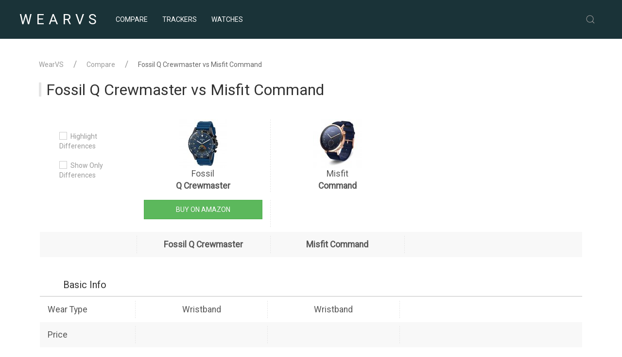

--- FILE ---
content_type: text/html; charset=utf-8
request_url: https://wearvs.com/compare/fossil-q-crewmaster-vs-misfit-command
body_size: 4186
content:
<!DOCTYPE html><html lang="en-us"><head><meta http-equiv="content-type" content="text/html; charset=UTF-8"><meta http-equiv="Content-Type" content="text/html; charset=ISO-8859-1"><meta name="viewport" content="width=device-width, initial-scale=1.0"><title>Fossil Q Crewmaster vs Misfit Command Comparison - WearVS</title><meta name="description" content="Compare Fossil Q Crewmaster vs Misfit Command. Side by side comparison of fitness watches including tracking features, specs, expert reviews, user ratings and more"><META NAME="ROBOTS" CONTENT="INDEX, FOLLOW"><link rel="canonical" href="https://wearvs.com/compare/fossil-q-crewmaster-vs-misfit-command"><meta itemprop="name" content="Fossil Q Crewmaster vs Misfit Command" /><meta property="article:section" content="WearVS" /><meta property="og:type" content="article" /><meta property="og:site_name" content="WearVS" /><meta property="og:url" content="https://wearvs.com/compare/fossil-q-crewmaster-vs-misfit-command" /><meta property="og:title" content="Fossil Q Crewmaster vs Misfit Command" /><meta property="og:description" content="Compare Fossil Q Crewmaster vs Misfit Command. Side by side comparison of fitness watches including tracking features, specs, expert reviews, user ratings and more" /><meta property="article:author" content="https://www.facebook.com/wearvs" /><meta name="twitter:card" content="summary_large_image" /><meta name="twitter:site" content="@wearvscom" /><meta name="twitter:title" content="Fossil Q Crewmaster vs Misfit Command" /><meta name="twitter:description" content="Compare Fossil Q Crewmaster vs Misfit Command. Side by side comparison of fitness watches including tracking features, specs, expert reviews, user ratings and more" /><link rel="shortcut icon" href="/media/favicon.ico" type="image/x-icon"><link rel="stylesheet" href="https://cdnjs.cloudflare.com/ajax/libs/uikit/3.0.0-beta.30/css/uikit.min.css" /><script>
          (function(i,s,o,g,r,a,m){i['GoogleAnalyticsObject']=r;i[r]=i[r]||function(){
          (i[r].q=i[r].q||[]).push(arguments)},i[r].l=1*new Date();a=s.createElement(o),
          m=s.getElementsByTagName(o)[0];a.async=1;a.src=g;m.parentNode.insertBefore(a,m)
          })(window,document,'script','https://www.google-analytics.com/analytics.js','ga');

          ga('create', 'UA-33921419-13', 'auto');
          ga('send', 'pageview');

        </script><script async src="//pagead2.googlesyndication.com/pagead/js/adsbygoogle.js"></script><script>
         (adsbygoogle = window.adsbygoogle || []).push({
              google_ad_client: "ca-pub-9759074787082161",
              enable_page_level_ads: true
         });
    </script></head><style></style><body><header><div class="header-nav"><div class="uk-container"><nav class="uk-navbar-container uk-margin uk-navbar-transparent" uk-navbar><div class="uk-navbar-left"><a class="uk-navbar-item uk-logo" href="https://wearvs.com"><span>WEAR</span>VS</a><ul class="uk-navbar-nav uk-visible@m"><li><a href="/compare" title="Compare Fitness Trackers">Compare
                            

                            </a></li><li><a href="https://wearvs.com/fitness-trackers">Trackers</a></li><li><a href="https://wearvs.com/fitness-watches">Watches</a></li></ul></div><div class="uk-navbar-right uk-visible@m"><div><a class="uk-navbar-toggle" uk-search-icon href="#"></a><div class="uk-drop" uk-drop="mode: click; pos: left-center; offset: 0"><form action="https://wearvs.com/search" method="GET" class="uk-search uk-search-navbar uk-width-1-1"><input name="q" class="uk-search-input" type="search" placeholder="Search..." autofocus></form></div></div></div><div class="uk-navbar-right uk-hidden@m"><a uk-navbar-toggle-icon="" href="#offcanvas" uk-toggle="" class="uk-navbar-toggle  uk-navbar-toggle-icon uk-icon"></a></div></nav></div></div></header><div class="uk-container uk-container-center uk-margin-large-bottom" uk-height-viewport="expand: true"><div class="uk-section compare"><div class="" uk-grid><div class="uk-width-expand@m"><ul class="uk-breadcrumb uk-visible@s"><li><a href="https://wearvs.com" title="Back to Home Page">WearVS</a></li><li><a href="https://wearvs.com/compare" title="Compare Fitness Trackers and Watches">Compare</a></li><li><span>Fossil Q Crewmaster vs Misfit Command</span></li></ul><h1 class="uk-heading-bullet uk-h2 h1-fx">Fossil Q Crewmaster vs Misfit Command</h1></div></div><div class="uk-grid-divider" uk-grid><div class="uk-width-1-1 "><div class="vstab vsheadfx"><div class="vsline vshead" uk-sticky="animation: uk-animation-slide-top"><div class = "hl_ctrl"><div><label><input class="uk-checkbox" type="checkbox" id="hightlight">
				Highlight Differences
				</label><label><input class="uk-checkbox" type="checkbox" id="onlydiff">
				Show Only Differences
				</label></div></div><div><img src="/i/c/100x100/media/t/654/fossil-q-crewmaster.jpg" alt="Fossil Q Crewmaster"><a href="/review/fossil-q-crewmaster">
				
					Fossil 
				
				<span> Q Crewmaster</span></a></div><div><img src="/i/c/100x100/media/t/586/misfit-command.jpg" alt="Misfit Command"><a href="/review/misfit-command">
				
					Misfit 
				
				<span> Command</span></a></div><div></div></div><div class="vsline amzline"><div></div><div><a href="#cart-654" uk-toggle class="uk-button uk-button-default cart"><svg width="20" height="20" viewBox="0 0 20 20" xmlns="http://www.w3.org/2000/svg" ratio="1"><circle cx="7.3" cy="17.3" r="1.4"></circle><circle cx="13.3" cy="17.3" r="1.4"></circle><polyline fill="none" stroke="#000" points="0 2 3.2 4 5.3 12.5 16 12.5 18 6.5 8 6.5"></polyline></svg></a><a href="https://www.amazon.com/dp/B01EQZPSBK/?tag=wearvs-20" rel="nofollow" target="_blank" class="uk-button uk-button-default amzbtn">Buy on Amazon</a></div><div></div><div></div></div></div><table class="ctab tabwd"><caption></caption><thead><tr><th></th><th>
				Fossil Q Crewmaster
			</th><th>
				Misfit Command
			</th><th></th></tr></thead><tbody><tr class="subt"><td colspan="4"><h4>Basic Info</h4></td></tr><tr><td>Wear Type</td><td>Wristband</td><td>Wristband</td><td></td></tr><tr><td>Price</td><td class="price"></td><td class="price"></td><td></td></tr><tr><td>Ratings</td><td class="ratings"></td><td class="ratings"></td><td></td></tr><tr class="subt "><td colspan="4"><h4>Activity & Fitness</h4></td></tr><tr class="match"><td>Activity</td><td><span class="icono-check igreen"></span> Yes</td><td><span class="icono-check igreen"></span> Yes</td><td>Both track daily activity</td></tr><tr class="match"><td>Calories</td><td><span class="icono-check igreen"></span> Yes</td><td><span class="icono-check igreen"></span> Yes</td><td>Both track calories burned</td></tr><tr class="vsline match"><td>Sleep</td><td><span class="icono-check igreen"></span> Yes</td><td><span class="icono-check igreen"></span> Yes</td><td>Both can track your sleep</td></tr><tr class="vsline match"><td>Heart Rate / Pulse</td><td><span class="icono-cross ired"></span> No</td><td><span class="icono-cross ired"></span> No</td><td>Both don&#39;t measure heart rate</td></tr><tr class="match"><td>Distance</td><td><span class="icono-check igreen"></span> Yes</td><td><span class="icono-check igreen"></span> Yes</td><td>Both track your running/walking distance</td></tr><tr class="match"><td>Steps</td><td><span class="icono-check igreen"></span> Yes</td><td><span class="icono-check igreen"></span> Yes</td><td>Both track how many steps you take</td></tr><tr class="match"><td>Stairs / Floors</td><td><span class="icono-cross ired"></span> No</td><td><span class="icono-cross ired"></span> No</td><td>Both don&#39;t track climbing stairs or floors</td></tr><tr class="diff"><td>Exercise Tagging</td><td><span class="icono-cross ired"></span> No</td><td><span class="icono-check igreen"></span> Yes</td><td>Only Misfit Command provides exercise tagging</td></tr><tr class="match"><td>Smart Coach</td><td><span class="icono-cross ired"></span> No</td><td><span class="icono-cross ired"></span> No</td><td>Both don&#39;t have coaching feature</td></tr><tr class="match"><td>Goal Setting</td><td><span class="icono-check igreen"></span> Yes</td><td><span class="icono-check igreen"></span> Yes</td><td>Both can help with your goals setting</td></tr><tr class="diff"><td>Inactivity Alert</td><td><span class="icono-cross ired"></span> No</td><td><span class="icono-check igreen"></span> Yes</td><td>Misfit Command helps you stay active with inactivity alert</td></tr><tr class="subt "><td colspan="4"><h4>Additional Features</h4></td></tr><tr class="match"><td>GPS</td><td><span class="icono-cross ired"></span> No</td><td><span class="icono-cross ired"></span> No</td><td>Both don&#39;t have built-in GPS support</td></tr><tr class="match"><td>Compass</td><td><span class="icono-cross ired"></span> No</td><td><span class="icono-cross ired"></span> No</td><td>Both don&#39;t have a compass</td></tr><tr class="match"><td>Watch / Clock</td><td><span class="icono-check igreen"></span> Yes</td><td><span class="icono-check igreen"></span> Yes</td><td>Both have watch</td></tr><tr class="match"><td>Alarm Clock</td><td><span class="icono-check igreen"></span> Yes</td><td><span class="icono-check igreen"></span> Yes</td><td>Both have alarm clock</td></tr><tr class="match"><td>Reminders</td><td><span class="icono-check igreen"></span> Yes</td><td><span class="icono-check igreen"></span> Yes</td><td>Both have reminder app</td></tr><tr class="diff"><td>Stopwatch</td><td><span class="icono-cross ired"></span> No</td><td><span class="icono-check igreen"></span> Yes</td><td>Misfit Command has a stopwatch</td></tr><tr class="match"><td>Music Playback</td><td><span class="icono-cross ired"></span> No</td><td><span class="icono-cross ired"></span> No</td><td>Both don&#39;t have music playback</td></tr><tr class="match"><td>Reports</td><td>Activity, Sleep</td><td>Activity, Sleep</td><td></td></tr><tr class="subt match"><td colspan="4"><h4>Smartphone Remote Features</h4></td></tr><tr class="match"><td>Notifications</td><td><span class="icono-check igreen"></span> Yes</td><td><span class="icono-check igreen"></span> Yes</td><td>Both show smartphone notifications</td></tr><tr class="match"><td>Caller ID</td><td><span class="icono-check igreen"></span> Yes</td><td><span class="icono-check igreen"></span> Yes</td><td>Both show caller ID notification</td></tr><tr class="match"><td>Music Control</td><td><span class="icono-check igreen"></span> Yes</td><td><span class="icono-check igreen"></span> Yes</td><td>Both allow control smartphone music player</td></tr><tr class="match"><td>Call Control</td><td><span class="icono-cross ired"></span> No</td><td><span class="icono-cross ired"></span> No</td><td>Both don&#39;t have call control</td></tr><tr class="match"><td>Camera Control</td><td><span class="icono-check igreen"></span> Yes</td><td><span class="icono-check igreen"></span> Yes</td><td>Both devices can control your smartphone&#39;s camera</td></tr><tr class="match"><td>Find Phone</td><td><span class="icono-check igreen"></span> Yes</td><td><span class="icono-check igreen"></span> Yes</td><td>Both can help find your smartphone</td></tr><tr class="subt "><td colspan="4"><h4>Battery</h4></td></tr><tr class="diff"><td>Duration</td><td>180 days</td><td>365 days</td><td>Misfit Command battery life is about 2.0 times  longer</td></tr><tr class="match"><td>Battery Type</td><td>Replaceable Cell Battery</td><td>Replaceable Cell Battery</td><td></td></tr><tr class="subt "><td colspan="4"><h4>Physical Specs</h4></td></tr><tr class="match"><td>Weather Resistance</td><td><span class="icono-check igreen"></span> Yes</td><td><span class="icono-check igreen"></span> Yes</td><td></td></tr><tr class="match"><td>Waterproof</td><td><span class="icono-cross ired"></span> No</td><td><span class="icono-cross ired"></span> No</td><td></td></tr><tr class="match"><td>IP Rating</td><td>5 ATM</td><td>5 ATM</td><td></td></tr><tr class="diff"><td>Weight</td><td>100 grams</td><td>n/a</td><td></td></tr><tr class="subt match"><td colspan="4"><h4>User Interface</h4></td></tr><tr class="match"><td>Display</td><td><span class="icono-check igreen"></span> Yes</td><td><span class="icono-check igreen"></span> Yes</td><td></td></tr><tr class="match"><td>Display Size</td><td>n/a</td><td>n/a</td><td></td></tr><tr class="match"><td>Screen Resolution</td><td>
				n/a
			</td><td>
				n/a
			</td><td></td></tr><tr class="match"><td>Color Display</td><td><span class="icono-cross ired"></span> No</td><td><span class="icono-cross ired"></span> No</td><td></td></tr><tr class="match"><td>Touch Screen</td><td><span class="icono-cross ired"></span> No</td><td><span class="icono-cross ired"></span> No</td><td></td></tr><tr class="subt match"><td colspan="4"><h4>Compatibility</h4></td></tr><tr class="match"><td>Android</td><td><span class="icono-check igreen"></span> Yes</td><td><span class="icono-check igreen"></span> Yes</td><td>Both compatible with Android devices</td></tr><tr class="match"><td>iOS</td><td><span class="icono-check igreen"></span> Yes</td><td><span class="icono-check igreen"></span> Yes</td><td>Both compatible iOS devices</td></tr><tr class="match"><td>OS X/Mac</td><td><span class="icono-cross ired"></span> No</td><td><span class="icono-cross ired"></span> No</td><td>Both don&#39;t compatible MAC OS X devices</td></tr><tr class="match"><td>Windows Phone</td><td><span class="icono-cross ired"></span> No</td><td><span class="icono-cross ired"></span> No</td><td>Both don&#39;t compatible with Windows Phone devices</td></tr><tr class="match"><td>Windows</td><td><span class="icono-cross ired"></span> No</td><td><span class="icono-cross ired"></span> No</td><td>Both don&#39;t have a find phone feature</td></tr><tr class="match"><td>Web Portal</td><td><span class="icono-cross ired"></span> No</td><td><span class="icono-cross ired"></span> No</td><td>Both don&#39;t have online web portal option</td></tr><tr class="match"><td>Social Features</td><td><span class="icono-cross ired"></span> No</td><td><span class="icono-cross ired"></span> No</td><td>Both don&#39;t have social features</td></tr><tr class="subt match"><td colspan="4"><h4>Connectivity</h4></td></tr><tr class="match"><td>Bluetooth</td><td><span class="icono-check igreen"></span> Yes</td><td><span class="icono-check igreen"></span> Yes</td><td>Both have Bluetooth data transfer technology</td></tr><tr class="match"><td>Wi-Fi</td><td><span class="icono-cross ired"></span> No</td><td><span class="icono-cross ired"></span> No</td><td>Both don&#39;t have Wi-Fi connection</td></tr><tr class="match"><td>NFC</td><td><span class="icono-cross ired"></span> No</td><td><span class="icono-cross ired"></span> No</td><td>Both don&#39;t have NFC connectivity</td></tr><tr class="match"><td>ANT+</td><td><span class="icono-cross ired"></span> No</td><td><span class="icono-cross ired"></span> No</td><td>Both don&#39;t provide ANT+ wireless technology</td></tr><tr class="amzline"><td></td><td><a href="#cart-654" uk-toggle class="uk-button uk-button-default cart"><svg width="20" height="20" viewBox="0 0 20 20" xmlns="http://www.w3.org/2000/svg" ratio="1"><circle cx="7.3" cy="17.3" r="1.4"></circle><circle cx="13.3" cy="17.3" r="1.4"></circle><polyline fill="none" stroke="#000" points="0 2 3.2 4 5.3 12.5 16 12.5 18 6.5 8 6.5"></polyline></svg></a><a href="https://www.amazon.com/dp/B01EQZPSBK/?tag=wearvs-20" rel="nofollow" target="_blank" class="uk-button uk-button-default amzbtn">Buy on Amazon</a></td><td></td><td></td></tr></tbody></table><div class="vstab"></div><div id="cart-654" uk-modal><div class="uk-modal-dialog"><button class="uk-modal-close-default" type="button" uk-close></button><div class="uk-modal-header"><h2 class="uk-modal-title">Fossil Q Crewmaster</h2></div><div class="uk-modal-body"><a href="https://www.amazon.com/dp/B01EQZPSBK/?tag=wearvs-20" rel="nofollow" target="_blank" class="uk-button uk-button-default amzbtn uk-width-1-1">Buy on Amazon</a></div><div class="uk-modal-footer uk-text-right"><button class="uk-button uk-button-default uk-modal-close" type="button">Cancel</button></div></div></div><div id="cart-586" uk-modal><div class="uk-modal-dialog"><button class="uk-modal-close-default" type="button" uk-close></button><div class="uk-modal-header"><h2 class="uk-modal-title">Misfit Command</h2></div><div class="uk-modal-body"></div><div class="uk-modal-footer uk-text-right"><button class="uk-button uk-button-default uk-modal-close" type="button">Cancel</button></div></div></div></div></div></div></div><footer uk-sticky="bottom: 100vh"><div class="uk-container uk-container-center"><div uk-grid><div class="uk-width-auto@m"><p>Copirating © 2017 WearVS.com</p></div><div class="uk-width-expand@m uk-text-small"><a href="/info/privacy">Privacy Policy</a><p>We are a participant in the Amazon Services LLC Associates Program, an affiliate advertising program designed to provide a means for us to earn fees by linking to Amazon.com and affiliated sites.</p></div></div></div></footer><div class="uk-offcanvas-content"><div id="offcanvas" uk-offcanvas="overlay: true"><div class="uk-offcanvas-bar uk-flex uk-flex-column"><button class="uk-offcanvas-close" type="button" ratio="2" uk-close></button><ul class="uk-nav uk-nav-primary uk-margin-auto-vertical"><li><a href="/compare" title="Compare Fitness Trackers">Compare</a></li><li><a href="https://wearvs.com/fitness-trackers">
                        Trackers
                        </a></li><li><a href="https://wearvs.com/fitness-watches">
                        Watches
                        </a></li><li class="uk-nav-divider"></li><li><form action="/search" method="GET" class="uk-search uk-search-default"><a href="" class="uk-search-icon-flip" uk-search-icon></a><input name="q" class="uk-search-input" type="search" placeholder="Search..."></form></li></ul></div></div></div><link rel="stylesheet" type="text/css" href="https://cdnjs.cloudflare.com/ajax/libs/uikit/2.27.1/css/components/sticky.min.css"><link rel="stylesheet" type="text/css" href="/static/st/css/custom.min.css?1545979080.6"><link href='https://fonts.googleapis.com/css?family=Roboto' rel='stylesheet' type='text/css'><script src="https://cdnjs.cloudflare.com/ajax/libs/jquery/3.3.1/jquery.min.js"></script><script src="https://cdnjs.cloudflare.com/ajax/libs/uikit/3.0.0-beta.21/js/uikit.min.js"></script><script src="https://cdnjs.cloudflare.com/ajax/libs/uikit/3.0.0-beta.21/js/uikit-icons.min.js"></script><script async src="/static/st/js/custom.min.js?1526974537.66"></script><script src="//z-na.amazon-adsystem.com/widgets/onejs?MarketPlace=US&adInstanceId=54115992-d6bc-471d-8f18-62bf194c4dd1"></script></body></html>

--- FILE ---
content_type: text/html; charset=utf-8
request_url: https://www.google.com/recaptcha/api2/aframe
body_size: 267
content:
<!DOCTYPE HTML><html><head><meta http-equiv="content-type" content="text/html; charset=UTF-8"></head><body><script nonce="FDSbad54lQ5bswYERA5h8g">/** Anti-fraud and anti-abuse applications only. See google.com/recaptcha */ try{var clients={'sodar':'https://pagead2.googlesyndication.com/pagead/sodar?'};window.addEventListener("message",function(a){try{if(a.source===window.parent){var b=JSON.parse(a.data);var c=clients[b['id']];if(c){var d=document.createElement('img');d.src=c+b['params']+'&rc='+(localStorage.getItem("rc::a")?sessionStorage.getItem("rc::b"):"");window.document.body.appendChild(d);sessionStorage.setItem("rc::e",parseInt(sessionStorage.getItem("rc::e")||0)+1);localStorage.setItem("rc::h",'1770053467084');}}}catch(b){}});window.parent.postMessage("_grecaptcha_ready", "*");}catch(b){}</script></body></html>

--- FILE ---
content_type: application/javascript
request_url: https://wearvs.com/static/st/js/custom.min.js?1526974537.66
body_size: 1484
content:
function getCookie(e){var t=null,a=0;if(document.cookie&&""!==document.cookie){var s=document.cookie.split(";");for(a;a<s.length;a++){var o=jQuery.trim(s[a]);if(o.substring(0,e.length+1)===e+"="){t=decodeURIComponent(o.substring(e.length+1));break}}}return t}function csrfSafeMethod(e){return/^(GET|HEAD|OPTIONS|TRACE)$/.test(e)}function updatecomprurl(e){$("a.gocompare").attr("href",e)}function disableon(){$("input.addtocomp:checkbox:not(:checked)").attr("disabled",!0),$("li.add").addClass("disabled").removeClass("add")}function disableoff(){$("input.addtocomp").attr("disabled",!1),$("li.disabled").addClass("add").removeClass("disabled")}function firstadded(){$("div#stack").css("display","block"),$("a.gocompare").addClass("disable-link"),$("a.gocompare").show()}function secondadded(){$("a.gocompare").removeClass("disable-link")}function lastone(){$("a.gocompare").addClass("disable-link")}function lastrem(){$("div#stack").css("display","none"),$("a.gocompare").hide()}function updatecounter(e){$("span#clcount").html("("+e+")")}function upd_compare_list(e,t){$.ajax({type:"GET",url:"/ajax/upd-compare-list/",dataType:"json",data:{pid:e,act:t},success:function(a){"add"==t?($("ul#compare-modal-list").prepend(a.li_html),1==a.clcount?firstadded():2==a.clcount?secondadded():a.clcount>=5&&disableon()):"remove"==t&&($("ul#compare-modal-list").children('li[rel="'+e+'"]').remove(),$('input.addtocomp[rel="'+e+'"]').prop("checked",!1),4==a.clcount?disableoff():1==a.clcount?lastone():0==a.clcount&&lastrem()),updatecounter(a.clcount),updatecomprurl(a.compare_url)},error:function(e){}})}function upd_stack_status(e){$.ajax({type:"GET",url:"/ajax/upd-stack-status/",dataType:"json",data:{status:e},success:function(e){},error:function(e){}})}var searchRequest=null,minlength=3,startdata=$("#results").html();$("#search-input").on("keyup",function(e){if(13==e.which)return!1;var t=$(this).val();t.length>=minlength?(null!=searchRequest&&searchRequest.abort(),searchRequest=$.ajax({type:"GET",url:"/ajax/search/",dataType:"json",data:{search_keyword:t},dataType:"text",success:function(e){$("#results").html(e)}})):0==t.length&&$("#results").html(startdata)});var csrftoken=getCookie("csrftoken");$.ajaxSetup({crossDomain:!1,beforeSend:function(e,t){csrfSafeMethod(t.type)||e.setRequestHeader("X-CSRFToken",csrftoken)}}),$(document).on("click","li.add div img, span.plus",function(){var e=$(this).closest("li"),t=e.attr("rel");e.addClass("active"),e.removeClass("add");var a=e.prop("outerHTML");$("ul#to-compare").prepend(a),upd_compare_list(t,"add")}),$(document).on("click","li.active div img, span.close",function(){var e=$(this).closest("li").attr("rel");upd_compare_list(e,"remove"),$("ul#to-compare").children('li.active[rel="'+e+'"]').remove(),$("ul#results").children('li.active[rel="'+e+'"]').removeClass("active").addClass("add")}),$(document).on("change",".addtocomp",function(){$this=$(this),$pid=$this.attr("rel"),$(this).is(":checked")?(upd_compare_list($pid,"add"),$this.next("span").text("Ready to Compare"),$this.addClass("remv")):(upd_compare_list($pid,"remove"),$this.next("span").text("Add to Comapre"),$this.removeClass("remv"))}),$("#hightlight").change(function(){$(this).is(":checked")?$(".diff").addClass("hl-diff"):$(".diff").removeClass("hl-diff")}),$("#onlydiff").change(function(){$(this).is(":checked")?($(".match").hide(),$(".diff").addClass("gr-diff")):($(".match").show(),$(".diff").removeClass("gr-diff"))}),$(document).on("click","a.add-ses",function(){var e=$(this);$.ajax({type:"GET",url:"/ajax/upd-compare-list/",dataType:"json",data:{pid:e.attr("rel"),act:"clear"},success:function(e){},error:function(e){}})}),$(document).on("click","a.introVid",function(){$this=$(this);var e=$this.attr("rel");$this.html('<iframe src="https://www.youtube.com/embed/'+e+'?autoplay=1&loop=1&rel=0&wmode=transparent" frameborder="0" allowfullscreen></iframe>')}),$(document).on("click","#stackhide",function(){$("#compare-stack").hide(),$("#stackshow").show(),upd_stack_status("hide")}),$(document).on("click","#stackshow",function(){$("#compare-stack").show(),$(this).hide(),upd_stack_status("show")});